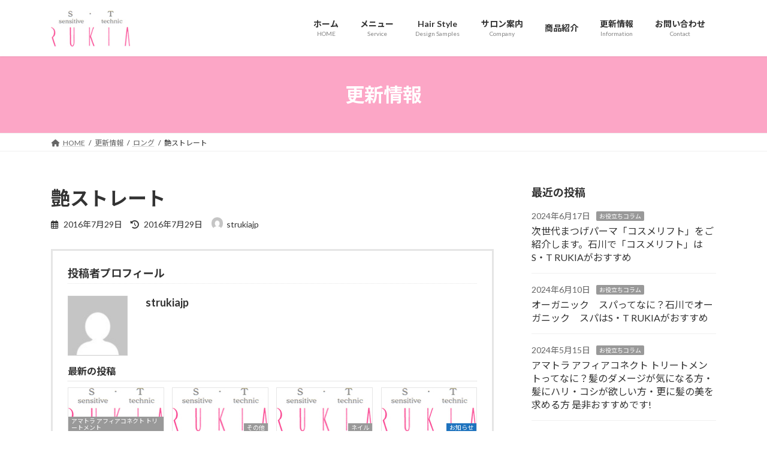

--- FILE ---
content_type: text/html; charset=UTF-8
request_url: https://www.st-rukia.jp/post_16-3/
body_size: 15271
content:
<!DOCTYPE html>
<html lang="ja">
<head>
<meta charset="utf-8">
<meta http-equiv="X-UA-Compatible" content="IE=edge">
<meta name="viewport" content="width=device-width, initial-scale=1">

<title>艶ストレート | 石川県加賀市の美容室 癒しのヘッドスパがおすすめ S・T RUKIA</title>
<meta name='robots' content='max-image-preview:large' />
<link rel="alternate" type="application/rss+xml" title="石川県加賀市の美容室 癒しのヘッドスパがおすすめ S・T RUKIA &raquo; フィード" href="https://www.st-rukia.jp/feed/" />
<link rel="alternate" type="application/rss+xml" title="石川県加賀市の美容室 癒しのヘッドスパがおすすめ S・T RUKIA &raquo; コメントフィード" href="https://www.st-rukia.jp/comments/feed/" />
<link rel="alternate" title="oEmbed (JSON)" type="application/json+oembed" href="https://www.st-rukia.jp/wp-json/oembed/1.0/embed?url=https%3A%2F%2Fwww.st-rukia.jp%2Fpost_16-3%2F" />
<link rel="alternate" title="oEmbed (XML)" type="text/xml+oembed" href="https://www.st-rukia.jp/wp-json/oembed/1.0/embed?url=https%3A%2F%2Fwww.st-rukia.jp%2Fpost_16-3%2F&#038;format=xml" />
<meta name="description" content="" /><style id='wp-img-auto-sizes-contain-inline-css' type='text/css'>
img:is([sizes=auto i],[sizes^="auto," i]){contain-intrinsic-size:3000px 1500px}
/*# sourceURL=wp-img-auto-sizes-contain-inline-css */
</style>
<link rel='preload' id='vkExUnit_common_style-css-preload' href='https://www.st-rukia.jp/wp-content/plugins/vk-all-in-one-expansion-unit/assets/css/vkExUnit_style.css?ver=9.112.4.0' as='style' onload="this.onload=null;this.rel='stylesheet'"/>
<link rel='stylesheet' id='vkExUnit_common_style-css' href='https://www.st-rukia.jp/wp-content/plugins/vk-all-in-one-expansion-unit/assets/css/vkExUnit_style.css?ver=9.112.4.0' media='print' onload="this.media='all'; this.onload=null;">
<style id='vkExUnit_common_style-inline-css' type='text/css'>
.grecaptcha-badge{bottom: 85px !important;}
:root {--ver_page_top_button_url:url(https://www.st-rukia.jp/wp-content/plugins/vk-all-in-one-expansion-unit/assets/images/to-top-btn-icon.svg);}@font-face {font-weight: normal;font-style: normal;font-family: "vk_sns";src: url("https://www.st-rukia.jp/wp-content/plugins/vk-all-in-one-expansion-unit/inc/sns/icons/fonts/vk_sns.eot?-bq20cj");src: url("https://www.st-rukia.jp/wp-content/plugins/vk-all-in-one-expansion-unit/inc/sns/icons/fonts/vk_sns.eot?#iefix-bq20cj") format("embedded-opentype"),url("https://www.st-rukia.jp/wp-content/plugins/vk-all-in-one-expansion-unit/inc/sns/icons/fonts/vk_sns.woff?-bq20cj") format("woff"),url("https://www.st-rukia.jp/wp-content/plugins/vk-all-in-one-expansion-unit/inc/sns/icons/fonts/vk_sns.ttf?-bq20cj") format("truetype"),url("https://www.st-rukia.jp/wp-content/plugins/vk-all-in-one-expansion-unit/inc/sns/icons/fonts/vk_sns.svg?-bq20cj#vk_sns") format("svg");}
/*# sourceURL=vkExUnit_common_style-inline-css */
</style>
<style id='wp-block-library-inline-css' type='text/css'>
:root{--wp-block-synced-color:#7a00df;--wp-block-synced-color--rgb:122,0,223;--wp-bound-block-color:var(--wp-block-synced-color);--wp-editor-canvas-background:#ddd;--wp-admin-theme-color:#007cba;--wp-admin-theme-color--rgb:0,124,186;--wp-admin-theme-color-darker-10:#006ba1;--wp-admin-theme-color-darker-10--rgb:0,107,160.5;--wp-admin-theme-color-darker-20:#005a87;--wp-admin-theme-color-darker-20--rgb:0,90,135;--wp-admin-border-width-focus:2px}@media (min-resolution:192dpi){:root{--wp-admin-border-width-focus:1.5px}}.wp-element-button{cursor:pointer}:root .has-very-light-gray-background-color{background-color:#eee}:root .has-very-dark-gray-background-color{background-color:#313131}:root .has-very-light-gray-color{color:#eee}:root .has-very-dark-gray-color{color:#313131}:root .has-vivid-green-cyan-to-vivid-cyan-blue-gradient-background{background:linear-gradient(135deg,#00d084,#0693e3)}:root .has-purple-crush-gradient-background{background:linear-gradient(135deg,#34e2e4,#4721fb 50%,#ab1dfe)}:root .has-hazy-dawn-gradient-background{background:linear-gradient(135deg,#faaca8,#dad0ec)}:root .has-subdued-olive-gradient-background{background:linear-gradient(135deg,#fafae1,#67a671)}:root .has-atomic-cream-gradient-background{background:linear-gradient(135deg,#fdd79a,#004a59)}:root .has-nightshade-gradient-background{background:linear-gradient(135deg,#330968,#31cdcf)}:root .has-midnight-gradient-background{background:linear-gradient(135deg,#020381,#2874fc)}:root{--wp--preset--font-size--normal:16px;--wp--preset--font-size--huge:42px}.has-regular-font-size{font-size:1em}.has-larger-font-size{font-size:2.625em}.has-normal-font-size{font-size:var(--wp--preset--font-size--normal)}.has-huge-font-size{font-size:var(--wp--preset--font-size--huge)}.has-text-align-center{text-align:center}.has-text-align-left{text-align:left}.has-text-align-right{text-align:right}.has-fit-text{white-space:nowrap!important}#end-resizable-editor-section{display:none}.aligncenter{clear:both}.items-justified-left{justify-content:flex-start}.items-justified-center{justify-content:center}.items-justified-right{justify-content:flex-end}.items-justified-space-between{justify-content:space-between}.screen-reader-text{border:0;clip-path:inset(50%);height:1px;margin:-1px;overflow:hidden;padding:0;position:absolute;width:1px;word-wrap:normal!important}.screen-reader-text:focus{background-color:#ddd;clip-path:none;color:#444;display:block;font-size:1em;height:auto;left:5px;line-height:normal;padding:15px 23px 14px;text-decoration:none;top:5px;width:auto;z-index:100000}html :where(.has-border-color){border-style:solid}html :where([style*=border-top-color]){border-top-style:solid}html :where([style*=border-right-color]){border-right-style:solid}html :where([style*=border-bottom-color]){border-bottom-style:solid}html :where([style*=border-left-color]){border-left-style:solid}html :where([style*=border-width]){border-style:solid}html :where([style*=border-top-width]){border-top-style:solid}html :where([style*=border-right-width]){border-right-style:solid}html :where([style*=border-bottom-width]){border-bottom-style:solid}html :where([style*=border-left-width]){border-left-style:solid}html :where(img[class*=wp-image-]){height:auto;max-width:100%}:where(figure){margin:0 0 1em}html :where(.is-position-sticky){--wp-admin--admin-bar--position-offset:var(--wp-admin--admin-bar--height,0px)}@media screen and (max-width:600px){html :where(.is-position-sticky){--wp-admin--admin-bar--position-offset:0px}}
.vk-cols--reverse{flex-direction:row-reverse}.vk-cols--hasbtn{margin-bottom:0}.vk-cols--hasbtn>.row>.vk_gridColumn_item,.vk-cols--hasbtn>.wp-block-column{position:relative;padding-bottom:3em}.vk-cols--hasbtn>.row>.vk_gridColumn_item>.wp-block-buttons,.vk-cols--hasbtn>.row>.vk_gridColumn_item>.vk_button,.vk-cols--hasbtn>.wp-block-column>.wp-block-buttons,.vk-cols--hasbtn>.wp-block-column>.vk_button{position:absolute;bottom:0;width:100%}.vk-cols--fit.wp-block-columns{gap:0}.vk-cols--fit.wp-block-columns,.vk-cols--fit.wp-block-columns:not(.is-not-stacked-on-mobile){margin-top:0;margin-bottom:0;justify-content:space-between}.vk-cols--fit.wp-block-columns>.wp-block-column *:last-child,.vk-cols--fit.wp-block-columns:not(.is-not-stacked-on-mobile)>.wp-block-column *:last-child{margin-bottom:0}.vk-cols--fit.wp-block-columns>.wp-block-column>.wp-block-cover,.vk-cols--fit.wp-block-columns:not(.is-not-stacked-on-mobile)>.wp-block-column>.wp-block-cover{margin-top:0}.vk-cols--fit.wp-block-columns.has-background,.vk-cols--fit.wp-block-columns:not(.is-not-stacked-on-mobile).has-background{padding:0}@media(max-width: 599px){.vk-cols--fit.wp-block-columns:not(.has-background)>.wp-block-column:not(.has-background),.vk-cols--fit.wp-block-columns:not(.is-not-stacked-on-mobile):not(.has-background)>.wp-block-column:not(.has-background){padding-left:0 !important;padding-right:0 !important}}@media(min-width: 782px){.vk-cols--fit.wp-block-columns .block-editor-block-list__block.wp-block-column:not(:first-child),.vk-cols--fit.wp-block-columns>.wp-block-column:not(:first-child),.vk-cols--fit.wp-block-columns:not(.is-not-stacked-on-mobile) .block-editor-block-list__block.wp-block-column:not(:first-child),.vk-cols--fit.wp-block-columns:not(.is-not-stacked-on-mobile)>.wp-block-column:not(:first-child){margin-left:0}}@media(min-width: 600px)and (max-width: 781px){.vk-cols--fit.wp-block-columns .wp-block-column:nth-child(2n),.vk-cols--fit.wp-block-columns:not(.is-not-stacked-on-mobile) .wp-block-column:nth-child(2n){margin-left:0}.vk-cols--fit.wp-block-columns .wp-block-column:not(:only-child),.vk-cols--fit.wp-block-columns:not(.is-not-stacked-on-mobile) .wp-block-column:not(:only-child){flex-basis:50% !important}}.vk-cols--fit--gap1.wp-block-columns{gap:1px}@media(min-width: 600px)and (max-width: 781px){.vk-cols--fit--gap1.wp-block-columns .wp-block-column:not(:only-child){flex-basis:calc(50% - 1px) !important}}.vk-cols--fit.vk-cols--grid>.block-editor-block-list__block,.vk-cols--fit.vk-cols--grid>.wp-block-column,.vk-cols--fit.vk-cols--grid:not(.is-not-stacked-on-mobile)>.block-editor-block-list__block,.vk-cols--fit.vk-cols--grid:not(.is-not-stacked-on-mobile)>.wp-block-column{flex-basis:50%;box-sizing:border-box}@media(max-width: 599px){.vk-cols--fit.vk-cols--grid.vk-cols--grid--alignfull>.wp-block-column:nth-child(2)>.wp-block-cover,.vk-cols--fit.vk-cols--grid.vk-cols--grid--alignfull>.wp-block-column:nth-child(2)>.vk_outer,.vk-cols--fit.vk-cols--grid:not(.is-not-stacked-on-mobile).vk-cols--grid--alignfull>.wp-block-column:nth-child(2)>.wp-block-cover,.vk-cols--fit.vk-cols--grid:not(.is-not-stacked-on-mobile).vk-cols--grid--alignfull>.wp-block-column:nth-child(2)>.vk_outer{width:100vw;margin-right:calc((100% - 100vw)/2);margin-left:calc((100% - 100vw)/2)}}@media(min-width: 600px){.vk-cols--fit.vk-cols--grid.vk-cols--grid--alignfull>.wp-block-column:nth-child(2)>.wp-block-cover,.vk-cols--fit.vk-cols--grid.vk-cols--grid--alignfull>.wp-block-column:nth-child(2)>.vk_outer,.vk-cols--fit.vk-cols--grid:not(.is-not-stacked-on-mobile).vk-cols--grid--alignfull>.wp-block-column:nth-child(2)>.wp-block-cover,.vk-cols--fit.vk-cols--grid:not(.is-not-stacked-on-mobile).vk-cols--grid--alignfull>.wp-block-column:nth-child(2)>.vk_outer{margin-right:calc(100% - 50vw);width:50vw}}@media(min-width: 600px){.vk-cols--fit.vk-cols--grid.vk-cols--grid--alignfull.vk-cols--reverse>.wp-block-column,.vk-cols--fit.vk-cols--grid:not(.is-not-stacked-on-mobile).vk-cols--grid--alignfull.vk-cols--reverse>.wp-block-column{margin-left:0;margin-right:0}.vk-cols--fit.vk-cols--grid.vk-cols--grid--alignfull.vk-cols--reverse>.wp-block-column:nth-child(2)>.wp-block-cover,.vk-cols--fit.vk-cols--grid.vk-cols--grid--alignfull.vk-cols--reverse>.wp-block-column:nth-child(2)>.vk_outer,.vk-cols--fit.vk-cols--grid:not(.is-not-stacked-on-mobile).vk-cols--grid--alignfull.vk-cols--reverse>.wp-block-column:nth-child(2)>.wp-block-cover,.vk-cols--fit.vk-cols--grid:not(.is-not-stacked-on-mobile).vk-cols--grid--alignfull.vk-cols--reverse>.wp-block-column:nth-child(2)>.vk_outer{margin-left:calc(100% - 50vw)}}.vk-cols--menu h2,.vk-cols--menu h3,.vk-cols--menu h4,.vk-cols--menu h5{margin-bottom:.2em;text-shadow:#000 0 0 10px}.vk-cols--menu h2:first-child,.vk-cols--menu h3:first-child,.vk-cols--menu h4:first-child,.vk-cols--menu h5:first-child{margin-top:0}.vk-cols--menu p{margin-bottom:1rem;text-shadow:#000 0 0 10px}.vk-cols--menu .wp-block-cover__inner-container:last-child{margin-bottom:0}.vk-cols--fitbnrs .wp-block-column .wp-block-cover:hover img{filter:unset}.vk-cols--fitbnrs .wp-block-column .wp-block-cover:hover{background-color:unset}.vk-cols--fitbnrs .wp-block-column .wp-block-cover:hover .wp-block-cover__image-background{filter:unset !important}.vk-cols--fitbnrs .wp-block-cover .wp-block-cover__inner-container{position:absolute;height:100%;width:100%}.vk-cols--fitbnrs .vk_button{height:100%;margin:0}.vk-cols--fitbnrs .vk_button .vk_button_btn,.vk-cols--fitbnrs .vk_button .btn{height:100%;width:100%;border:none;box-shadow:none;background-color:unset !important;transition:unset}.vk-cols--fitbnrs .vk_button .vk_button_btn:hover,.vk-cols--fitbnrs .vk_button .btn:hover{transition:unset}.vk-cols--fitbnrs .vk_button .vk_button_btn:after,.vk-cols--fitbnrs .vk_button .btn:after{border:none}.vk-cols--fitbnrs .vk_button .vk_button_link_txt{width:100%;position:absolute;top:50%;left:50%;transform:translateY(-50%) translateX(-50%);font-size:2rem;text-shadow:#000 0 0 10px}.vk-cols--fitbnrs .vk_button .vk_button_link_subCaption{width:100%;position:absolute;top:calc(50% + 2.2em);left:50%;transform:translateY(-50%) translateX(-50%);text-shadow:#000 0 0 10px}@media(min-width: 992px){.vk-cols--media.wp-block-columns{gap:3rem}}.vk-fit-map figure{margin-bottom:0}.vk-fit-map iframe{position:relative;margin-bottom:0;display:block;max-height:400px;width:100vw}.vk-fit-map:is(.alignfull,.alignwide) div{max-width:100%}.vk-table--th--width25 :where(tr>*:first-child){width:25%}.vk-table--th--width30 :where(tr>*:first-child){width:30%}.vk-table--th--width35 :where(tr>*:first-child){width:35%}.vk-table--th--width40 :where(tr>*:first-child){width:40%}.vk-table--th--bg-bright :where(tr>*:first-child){background-color:var(--wp--preset--color--bg-secondary, rgba(0, 0, 0, 0.05))}@media(max-width: 599px){.vk-table--mobile-block :is(th,td){width:100%;display:block}.vk-table--mobile-block.wp-block-table table :is(th,td){border-top:none}}.vk-table--width--th25 :where(tr>*:first-child){width:25%}.vk-table--width--th30 :where(tr>*:first-child){width:30%}.vk-table--width--th35 :where(tr>*:first-child){width:35%}.vk-table--width--th40 :where(tr>*:first-child){width:40%}.no-margin{margin:0}@media(max-width: 599px){.wp-block-image.vk-aligncenter--mobile>.alignright{float:none;margin-left:auto;margin-right:auto}.vk-no-padding-horizontal--mobile{padding-left:0 !important;padding-right:0 !important}}
/* VK Color Palettes */:root{ --wp--preset--color--vk-color-primary:#fca6c6}/* --vk-color-primary is deprecated. */:root{ --vk-color-primary: var(--wp--preset--color--vk-color-primary);}:root{ --wp--preset--color--vk-color-primary-dark:#ca859e}/* --vk-color-primary-dark is deprecated. */:root{ --vk-color-primary-dark: var(--wp--preset--color--vk-color-primary-dark);}:root{ --wp--preset--color--vk-color-primary-vivid:#ffb7da}/* --vk-color-primary-vivid is deprecated. */:root{ --vk-color-primary-vivid: var(--wp--preset--color--vk-color-primary-vivid);}:root{ --wp--preset--color--vk-color-custom-1:#fc5193}/* --vk-color-custom-1 is deprecated. */:root{ --vk-color-custom-1: var(--wp--preset--color--vk-color-custom-1);}:root{ --wp--preset--color--vk-color-custom-2:#000000}/* --vk-color-custom-2 is deprecated. */:root{ --vk-color-custom-2: var(--wp--preset--color--vk-color-custom-2);}:root{ --wp--preset--color--vk-color-custom-3:#000000}/* --vk-color-custom-3 is deprecated. */:root{ --vk-color-custom-3: var(--wp--preset--color--vk-color-custom-3);}:root{ --wp--preset--color--vk-color-custom-4:#000000}/* --vk-color-custom-4 is deprecated. */:root{ --vk-color-custom-4: var(--wp--preset--color--vk-color-custom-4);}:root{ --wp--preset--color--vk-color-custom-5:#000000}/* --vk-color-custom-5 is deprecated. */:root{ --vk-color-custom-5: var(--wp--preset--color--vk-color-custom-5);}

/*# sourceURL=wp-block-library-inline-css */
</style><style id='global-styles-inline-css' type='text/css'>
:root{--wp--preset--aspect-ratio--square: 1;--wp--preset--aspect-ratio--4-3: 4/3;--wp--preset--aspect-ratio--3-4: 3/4;--wp--preset--aspect-ratio--3-2: 3/2;--wp--preset--aspect-ratio--2-3: 2/3;--wp--preset--aspect-ratio--16-9: 16/9;--wp--preset--aspect-ratio--9-16: 9/16;--wp--preset--color--black: #000000;--wp--preset--color--cyan-bluish-gray: #abb8c3;--wp--preset--color--white: #ffffff;--wp--preset--color--pale-pink: #f78da7;--wp--preset--color--vivid-red: #cf2e2e;--wp--preset--color--luminous-vivid-orange: #ff6900;--wp--preset--color--luminous-vivid-amber: #fcb900;--wp--preset--color--light-green-cyan: #7bdcb5;--wp--preset--color--vivid-green-cyan: #00d084;--wp--preset--color--pale-cyan-blue: #8ed1fc;--wp--preset--color--vivid-cyan-blue: #0693e3;--wp--preset--color--vivid-purple: #9b51e0;--wp--preset--color--vk-color-primary: #fca6c6;--wp--preset--color--vk-color-primary-dark: #ca859e;--wp--preset--color--vk-color-primary-vivid: #ffb7da;--wp--preset--color--vk-color-custom-1: #fc5193;--wp--preset--color--vk-color-custom-2: #000000;--wp--preset--color--vk-color-custom-3: #000000;--wp--preset--color--vk-color-custom-4: #000000;--wp--preset--color--vk-color-custom-5: #000000;--wp--preset--gradient--vivid-cyan-blue-to-vivid-purple: linear-gradient(135deg,rgb(6,147,227) 0%,rgb(155,81,224) 100%);--wp--preset--gradient--light-green-cyan-to-vivid-green-cyan: linear-gradient(135deg,rgb(122,220,180) 0%,rgb(0,208,130) 100%);--wp--preset--gradient--luminous-vivid-amber-to-luminous-vivid-orange: linear-gradient(135deg,rgb(252,185,0) 0%,rgb(255,105,0) 100%);--wp--preset--gradient--luminous-vivid-orange-to-vivid-red: linear-gradient(135deg,rgb(255,105,0) 0%,rgb(207,46,46) 100%);--wp--preset--gradient--very-light-gray-to-cyan-bluish-gray: linear-gradient(135deg,rgb(238,238,238) 0%,rgb(169,184,195) 100%);--wp--preset--gradient--cool-to-warm-spectrum: linear-gradient(135deg,rgb(74,234,220) 0%,rgb(151,120,209) 20%,rgb(207,42,186) 40%,rgb(238,44,130) 60%,rgb(251,105,98) 80%,rgb(254,248,76) 100%);--wp--preset--gradient--blush-light-purple: linear-gradient(135deg,rgb(255,206,236) 0%,rgb(152,150,240) 100%);--wp--preset--gradient--blush-bordeaux: linear-gradient(135deg,rgb(254,205,165) 0%,rgb(254,45,45) 50%,rgb(107,0,62) 100%);--wp--preset--gradient--luminous-dusk: linear-gradient(135deg,rgb(255,203,112) 0%,rgb(199,81,192) 50%,rgb(65,88,208) 100%);--wp--preset--gradient--pale-ocean: linear-gradient(135deg,rgb(255,245,203) 0%,rgb(182,227,212) 50%,rgb(51,167,181) 100%);--wp--preset--gradient--electric-grass: linear-gradient(135deg,rgb(202,248,128) 0%,rgb(113,206,126) 100%);--wp--preset--gradient--midnight: linear-gradient(135deg,rgb(2,3,129) 0%,rgb(40,116,252) 100%);--wp--preset--gradient--vivid-green-cyan-to-vivid-cyan-blue: linear-gradient(135deg,rgba(0,208,132,1) 0%,rgba(6,147,227,1) 100%);--wp--preset--font-size--small: 0.875rem;--wp--preset--font-size--medium: 20px;--wp--preset--font-size--large: 1.5rem;--wp--preset--font-size--x-large: 42px;--wp--preset--font-size--regular: 1rem;--wp--preset--font-size--huge: 2.25rem;--wp--preset--spacing--20: 0.44rem;--wp--preset--spacing--30: var(--vk-margin-xs, 0.75rem);--wp--preset--spacing--40: var(--vk-margin-sm, 1.5rem);--wp--preset--spacing--50: var(--vk-margin-md, 2.4rem);--wp--preset--spacing--60: var(--vk-margin-lg, 4rem);--wp--preset--spacing--70: var(--vk-margin-xl, 6rem);--wp--preset--spacing--80: 5.06rem;--wp--preset--shadow--natural: 6px 6px 9px rgba(0, 0, 0, 0.2);--wp--preset--shadow--deep: 12px 12px 50px rgba(0, 0, 0, 0.4);--wp--preset--shadow--sharp: 6px 6px 0px rgba(0, 0, 0, 0.2);--wp--preset--shadow--outlined: 6px 6px 0px -3px rgb(255, 255, 255), 6px 6px rgb(0, 0, 0);--wp--preset--shadow--crisp: 6px 6px 0px rgb(0, 0, 0);}:root { --wp--style--global--content-size: calc( var(--vk-width-container) - var(--vk-width-container-padding) * 2 );--wp--style--global--wide-size: calc( var(--vk-width-container) - var(--vk-width-container-padding) * 2 + ( 100vw - ( var(--vk-width-container) - var(--vk-width-container-padding) * 2 ) ) / 2 ); }:where(body) { margin: 0; }.wp-site-blocks > .alignleft { float: left; margin-right: 2em; }.wp-site-blocks > .alignright { float: right; margin-left: 2em; }.wp-site-blocks > .aligncenter { justify-content: center; margin-left: auto; margin-right: auto; }:where(.wp-site-blocks) > * { margin-block-start: 24px; margin-block-end: 0; }:where(.wp-site-blocks) > :first-child { margin-block-start: 0; }:where(.wp-site-blocks) > :last-child { margin-block-end: 0; }:root { --wp--style--block-gap: 24px; }:root :where(.is-layout-flow) > :first-child{margin-block-start: 0;}:root :where(.is-layout-flow) > :last-child{margin-block-end: 0;}:root :where(.is-layout-flow) > *{margin-block-start: 24px;margin-block-end: 0;}:root :where(.is-layout-constrained) > :first-child{margin-block-start: 0;}:root :where(.is-layout-constrained) > :last-child{margin-block-end: 0;}:root :where(.is-layout-constrained) > *{margin-block-start: 24px;margin-block-end: 0;}:root :where(.is-layout-flex){gap: 24px;}:root :where(.is-layout-grid){gap: 24px;}.is-layout-flow > .alignleft{float: left;margin-inline-start: 0;margin-inline-end: 2em;}.is-layout-flow > .alignright{float: right;margin-inline-start: 2em;margin-inline-end: 0;}.is-layout-flow > .aligncenter{margin-left: auto !important;margin-right: auto !important;}.is-layout-constrained > .alignleft{float: left;margin-inline-start: 0;margin-inline-end: 2em;}.is-layout-constrained > .alignright{float: right;margin-inline-start: 2em;margin-inline-end: 0;}.is-layout-constrained > .aligncenter{margin-left: auto !important;margin-right: auto !important;}.is-layout-constrained > :where(:not(.alignleft):not(.alignright):not(.alignfull)){max-width: var(--wp--style--global--content-size);margin-left: auto !important;margin-right: auto !important;}.is-layout-constrained > .alignwide{max-width: var(--wp--style--global--wide-size);}body .is-layout-flex{display: flex;}.is-layout-flex{flex-wrap: wrap;align-items: center;}.is-layout-flex > :is(*, div){margin: 0;}body .is-layout-grid{display: grid;}.is-layout-grid > :is(*, div){margin: 0;}body{padding-top: 0px;padding-right: 0px;padding-bottom: 0px;padding-left: 0px;}a:where(:not(.wp-element-button)){text-decoration: underline;}:root :where(.wp-element-button, .wp-block-button__link){background-color: #32373c;border-width: 0;color: #fff;font-family: inherit;font-size: inherit;font-style: inherit;font-weight: inherit;letter-spacing: inherit;line-height: inherit;padding-top: calc(0.667em + 2px);padding-right: calc(1.333em + 2px);padding-bottom: calc(0.667em + 2px);padding-left: calc(1.333em + 2px);text-decoration: none;text-transform: inherit;}.has-black-color{color: var(--wp--preset--color--black) !important;}.has-cyan-bluish-gray-color{color: var(--wp--preset--color--cyan-bluish-gray) !important;}.has-white-color{color: var(--wp--preset--color--white) !important;}.has-pale-pink-color{color: var(--wp--preset--color--pale-pink) !important;}.has-vivid-red-color{color: var(--wp--preset--color--vivid-red) !important;}.has-luminous-vivid-orange-color{color: var(--wp--preset--color--luminous-vivid-orange) !important;}.has-luminous-vivid-amber-color{color: var(--wp--preset--color--luminous-vivid-amber) !important;}.has-light-green-cyan-color{color: var(--wp--preset--color--light-green-cyan) !important;}.has-vivid-green-cyan-color{color: var(--wp--preset--color--vivid-green-cyan) !important;}.has-pale-cyan-blue-color{color: var(--wp--preset--color--pale-cyan-blue) !important;}.has-vivid-cyan-blue-color{color: var(--wp--preset--color--vivid-cyan-blue) !important;}.has-vivid-purple-color{color: var(--wp--preset--color--vivid-purple) !important;}.has-vk-color-primary-color{color: var(--wp--preset--color--vk-color-primary) !important;}.has-vk-color-primary-dark-color{color: var(--wp--preset--color--vk-color-primary-dark) !important;}.has-vk-color-primary-vivid-color{color: var(--wp--preset--color--vk-color-primary-vivid) !important;}.has-vk-color-custom-1-color{color: var(--wp--preset--color--vk-color-custom-1) !important;}.has-vk-color-custom-2-color{color: var(--wp--preset--color--vk-color-custom-2) !important;}.has-vk-color-custom-3-color{color: var(--wp--preset--color--vk-color-custom-3) !important;}.has-vk-color-custom-4-color{color: var(--wp--preset--color--vk-color-custom-4) !important;}.has-vk-color-custom-5-color{color: var(--wp--preset--color--vk-color-custom-5) !important;}.has-black-background-color{background-color: var(--wp--preset--color--black) !important;}.has-cyan-bluish-gray-background-color{background-color: var(--wp--preset--color--cyan-bluish-gray) !important;}.has-white-background-color{background-color: var(--wp--preset--color--white) !important;}.has-pale-pink-background-color{background-color: var(--wp--preset--color--pale-pink) !important;}.has-vivid-red-background-color{background-color: var(--wp--preset--color--vivid-red) !important;}.has-luminous-vivid-orange-background-color{background-color: var(--wp--preset--color--luminous-vivid-orange) !important;}.has-luminous-vivid-amber-background-color{background-color: var(--wp--preset--color--luminous-vivid-amber) !important;}.has-light-green-cyan-background-color{background-color: var(--wp--preset--color--light-green-cyan) !important;}.has-vivid-green-cyan-background-color{background-color: var(--wp--preset--color--vivid-green-cyan) !important;}.has-pale-cyan-blue-background-color{background-color: var(--wp--preset--color--pale-cyan-blue) !important;}.has-vivid-cyan-blue-background-color{background-color: var(--wp--preset--color--vivid-cyan-blue) !important;}.has-vivid-purple-background-color{background-color: var(--wp--preset--color--vivid-purple) !important;}.has-vk-color-primary-background-color{background-color: var(--wp--preset--color--vk-color-primary) !important;}.has-vk-color-primary-dark-background-color{background-color: var(--wp--preset--color--vk-color-primary-dark) !important;}.has-vk-color-primary-vivid-background-color{background-color: var(--wp--preset--color--vk-color-primary-vivid) !important;}.has-vk-color-custom-1-background-color{background-color: var(--wp--preset--color--vk-color-custom-1) !important;}.has-vk-color-custom-2-background-color{background-color: var(--wp--preset--color--vk-color-custom-2) !important;}.has-vk-color-custom-3-background-color{background-color: var(--wp--preset--color--vk-color-custom-3) !important;}.has-vk-color-custom-4-background-color{background-color: var(--wp--preset--color--vk-color-custom-4) !important;}.has-vk-color-custom-5-background-color{background-color: var(--wp--preset--color--vk-color-custom-5) !important;}.has-black-border-color{border-color: var(--wp--preset--color--black) !important;}.has-cyan-bluish-gray-border-color{border-color: var(--wp--preset--color--cyan-bluish-gray) !important;}.has-white-border-color{border-color: var(--wp--preset--color--white) !important;}.has-pale-pink-border-color{border-color: var(--wp--preset--color--pale-pink) !important;}.has-vivid-red-border-color{border-color: var(--wp--preset--color--vivid-red) !important;}.has-luminous-vivid-orange-border-color{border-color: var(--wp--preset--color--luminous-vivid-orange) !important;}.has-luminous-vivid-amber-border-color{border-color: var(--wp--preset--color--luminous-vivid-amber) !important;}.has-light-green-cyan-border-color{border-color: var(--wp--preset--color--light-green-cyan) !important;}.has-vivid-green-cyan-border-color{border-color: var(--wp--preset--color--vivid-green-cyan) !important;}.has-pale-cyan-blue-border-color{border-color: var(--wp--preset--color--pale-cyan-blue) !important;}.has-vivid-cyan-blue-border-color{border-color: var(--wp--preset--color--vivid-cyan-blue) !important;}.has-vivid-purple-border-color{border-color: var(--wp--preset--color--vivid-purple) !important;}.has-vk-color-primary-border-color{border-color: var(--wp--preset--color--vk-color-primary) !important;}.has-vk-color-primary-dark-border-color{border-color: var(--wp--preset--color--vk-color-primary-dark) !important;}.has-vk-color-primary-vivid-border-color{border-color: var(--wp--preset--color--vk-color-primary-vivid) !important;}.has-vk-color-custom-1-border-color{border-color: var(--wp--preset--color--vk-color-custom-1) !important;}.has-vk-color-custom-2-border-color{border-color: var(--wp--preset--color--vk-color-custom-2) !important;}.has-vk-color-custom-3-border-color{border-color: var(--wp--preset--color--vk-color-custom-3) !important;}.has-vk-color-custom-4-border-color{border-color: var(--wp--preset--color--vk-color-custom-4) !important;}.has-vk-color-custom-5-border-color{border-color: var(--wp--preset--color--vk-color-custom-5) !important;}.has-vivid-cyan-blue-to-vivid-purple-gradient-background{background: var(--wp--preset--gradient--vivid-cyan-blue-to-vivid-purple) !important;}.has-light-green-cyan-to-vivid-green-cyan-gradient-background{background: var(--wp--preset--gradient--light-green-cyan-to-vivid-green-cyan) !important;}.has-luminous-vivid-amber-to-luminous-vivid-orange-gradient-background{background: var(--wp--preset--gradient--luminous-vivid-amber-to-luminous-vivid-orange) !important;}.has-luminous-vivid-orange-to-vivid-red-gradient-background{background: var(--wp--preset--gradient--luminous-vivid-orange-to-vivid-red) !important;}.has-very-light-gray-to-cyan-bluish-gray-gradient-background{background: var(--wp--preset--gradient--very-light-gray-to-cyan-bluish-gray) !important;}.has-cool-to-warm-spectrum-gradient-background{background: var(--wp--preset--gradient--cool-to-warm-spectrum) !important;}.has-blush-light-purple-gradient-background{background: var(--wp--preset--gradient--blush-light-purple) !important;}.has-blush-bordeaux-gradient-background{background: var(--wp--preset--gradient--blush-bordeaux) !important;}.has-luminous-dusk-gradient-background{background: var(--wp--preset--gradient--luminous-dusk) !important;}.has-pale-ocean-gradient-background{background: var(--wp--preset--gradient--pale-ocean) !important;}.has-electric-grass-gradient-background{background: var(--wp--preset--gradient--electric-grass) !important;}.has-midnight-gradient-background{background: var(--wp--preset--gradient--midnight) !important;}.has-vivid-green-cyan-to-vivid-cyan-blue-gradient-background{background: var(--wp--preset--gradient--vivid-green-cyan-to-vivid-cyan-blue) !important;}.has-small-font-size{font-size: var(--wp--preset--font-size--small) !important;}.has-medium-font-size{font-size: var(--wp--preset--font-size--medium) !important;}.has-large-font-size{font-size: var(--wp--preset--font-size--large) !important;}.has-x-large-font-size{font-size: var(--wp--preset--font-size--x-large) !important;}.has-regular-font-size{font-size: var(--wp--preset--font-size--regular) !important;}.has-huge-font-size{font-size: var(--wp--preset--font-size--huge) !important;}
/*# sourceURL=global-styles-inline-css */
</style>

<link rel='preload' id='set_vk_post_autor_css-css-preload' href='https://www.st-rukia.jp/wp-content/plugins/vk-post-author-display/assets/css/vk-post-author.css?ver=1.26.1' as='style' onload="this.onload=null;this.rel='stylesheet'"/>
<link rel='stylesheet' id='set_vk_post_autor_css-css' href='https://www.st-rukia.jp/wp-content/plugins/vk-post-author-display/assets/css/vk-post-author.css?ver=1.26.1' media='print' onload="this.media='all'; this.onload=null;">
<link rel='stylesheet' id='vk-swiper-style-css' href='https://www.st-rukia.jp/wp-content/plugins/vk-blocks/vendor/vektor-inc/vk-swiper/src/assets/css/swiper-bundle.min.css?ver=11.0.2' type='text/css' media='all' />
<link rel='stylesheet' id='lightning-common-style-css' href='https://www.st-rukia.jp/wp-content/themes/lightning/_g3/assets/css/style-theme-json.css?ver=15.32.3' type='text/css' media='all' />
<style id='lightning-common-style-inline-css' type='text/css'>
/* Lightning */:root {--vk-color-primary:#fca6c6;--vk-color-primary-dark:#ca859e;--vk-color-primary-vivid:#ffb7da;--g_nav_main_acc_icon_open_url:url(https://www.st-rukia.jp/wp-content/themes/lightning/_g3/inc/vk-mobile-nav/package/images/vk-menu-acc-icon-open-black.svg);--g_nav_main_acc_icon_close_url: url(https://www.st-rukia.jp/wp-content/themes/lightning/_g3/inc/vk-mobile-nav/package/images/vk-menu-close-black.svg);--g_nav_sub_acc_icon_open_url: url(https://www.st-rukia.jp/wp-content/themes/lightning/_g3/inc/vk-mobile-nav/package/images/vk-menu-acc-icon-open-white.svg);--g_nav_sub_acc_icon_close_url: url(https://www.st-rukia.jp/wp-content/themes/lightning/_g3/inc/vk-mobile-nav/package/images/vk-menu-close-white.svg);}
:root{--swiper-navigation-color: #fff;}
/* vk-mobile-nav */:root {--vk-mobile-nav-menu-btn-bg-src: url("https://www.st-rukia.jp/wp-content/themes/lightning/_g3/inc/vk-mobile-nav/package/images/vk-menu-btn-black.svg");--vk-mobile-nav-menu-btn-close-bg-src: url("https://www.st-rukia.jp/wp-content/themes/lightning/_g3/inc/vk-mobile-nav/package/images/vk-menu-close-black.svg");--vk-menu-acc-icon-open-black-bg-src: url("https://www.st-rukia.jp/wp-content/themes/lightning/_g3/inc/vk-mobile-nav/package/images/vk-menu-acc-icon-open-black.svg");--vk-menu-acc-icon-open-white-bg-src: url("https://www.st-rukia.jp/wp-content/themes/lightning/_g3/inc/vk-mobile-nav/package/images/vk-menu-acc-icon-open-white.svg");--vk-menu-acc-icon-close-black-bg-src: url("https://www.st-rukia.jp/wp-content/themes/lightning/_g3/inc/vk-mobile-nav/package/images/vk-menu-close-black.svg");--vk-menu-acc-icon-close-white-bg-src: url("https://www.st-rukia.jp/wp-content/themes/lightning/_g3/inc/vk-mobile-nav/package/images/vk-menu-close-white.svg");}
/*# sourceURL=lightning-common-style-inline-css */
</style>
<link rel='stylesheet' id='lightning-design-style-css' href='https://www.st-rukia.jp/wp-content/themes/lightning/_g3/design-skin/origin3/css/style.css?ver=15.32.3' type='text/css' media='all' />
<style id='lightning-design-style-inline-css' type='text/css'>
.tagcloud a:before { font-family: "Font Awesome 5 Free";content: "\f02b";font-weight: bold; }
/*# sourceURL=lightning-design-style-inline-css */
</style>
<link rel='preload' id='vk-blog-card-css-preload' href='https://www.st-rukia.jp/wp-content/themes/lightning/_g3/inc/vk-wp-oembed-blog-card/package/css/blog-card.css?ver=88df4e44385ec3ea1675fa2db9ec1e25' as='style' onload="this.onload=null;this.rel='stylesheet'"/>
<link rel='stylesheet' id='vk-blog-card-css' href='https://www.st-rukia.jp/wp-content/themes/lightning/_g3/inc/vk-wp-oembed-blog-card/package/css/blog-card.css?ver=88df4e44385ec3ea1675fa2db9ec1e25' media='print' onload="this.media='all'; this.onload=null;">
<link rel='preload' id='vk-font-awesome-css-preload' href='https://www.st-rukia.jp/wp-content/plugins/vk-post-author-display/vendor/vektor-inc/font-awesome-versions/src/versions/6/css/all.min.css?ver=6.6.0' as='style' onload="this.onload=null;this.rel='stylesheet'"/>
<link rel='stylesheet' id='vk-font-awesome-css' href='https://www.st-rukia.jp/wp-content/plugins/vk-post-author-display/vendor/vektor-inc/font-awesome-versions/src/versions/6/css/all.min.css?ver=6.6.0' media='print' onload="this.media='all'; this.onload=null;">
<link rel='stylesheet' id='vk-blocks-build-css-css' href='https://www.st-rukia.jp/wp-content/plugins/vk-blocks/build/block-build.css?ver=1.115.0.1' type='text/css' media='all' />
<style id='vk-blocks-build-css-inline-css' type='text/css'>

	:root {
		--vk_image-mask-circle: url(https://www.st-rukia.jp/wp-content/plugins/vk-blocks/inc/vk-blocks/images/circle.svg);
		--vk_image-mask-wave01: url(https://www.st-rukia.jp/wp-content/plugins/vk-blocks/inc/vk-blocks/images/wave01.svg);
		--vk_image-mask-wave02: url(https://www.st-rukia.jp/wp-content/plugins/vk-blocks/inc/vk-blocks/images/wave02.svg);
		--vk_image-mask-wave03: url(https://www.st-rukia.jp/wp-content/plugins/vk-blocks/inc/vk-blocks/images/wave03.svg);
		--vk_image-mask-wave04: url(https://www.st-rukia.jp/wp-content/plugins/vk-blocks/inc/vk-blocks/images/wave04.svg);
	}
	

	:root {

		--vk-balloon-border-width:1px;

		--vk-balloon-speech-offset:-12px;
	}
	

	:root {
		--vk_flow-arrow: url(https://www.st-rukia.jp/wp-content/plugins/vk-blocks/inc/vk-blocks/images/arrow_bottom.svg);
	}
	
/*# sourceURL=vk-blocks-build-css-inline-css */
</style>
<link rel='preload' id='lightning-theme-style-css-preload' href='https://www.st-rukia.jp/wp-content/themes/lightning/style.css?ver=15.32.3' as='style' onload="this.onload=null;this.rel='stylesheet'"/>
<link rel='stylesheet' id='lightning-theme-style-css' href='https://www.st-rukia.jp/wp-content/themes/lightning/style.css?ver=15.32.3' media='print' onload="this.media='all'; this.onload=null;">
<script type="text/javascript" src="https://www.st-rukia.jp/wp-includes/js/jquery/jquery.min.js?ver=3.7.1" id="jquery-core-js"></script>
<script type="text/javascript" src="https://www.st-rukia.jp/wp-includes/js/jquery/jquery-migrate.min.js?ver=3.4.1" id="jquery-migrate-js"></script>
<link rel="https://api.w.org/" href="https://www.st-rukia.jp/wp-json/" /><link rel="alternate" title="JSON" type="application/json" href="https://www.st-rukia.jp/wp-json/wp/v2/posts/2521" /><link rel="EditURI" type="application/rsd+xml" title="RSD" href="https://www.st-rukia.jp/xmlrpc.php?rsd" />

<link rel="canonical" href="https://www.st-rukia.jp/post_16-3/" />
<link rel='shortlink' href='https://www.st-rukia.jp/?p=2521' />
<script type="application/ld+json">
{
    "@context": "https://schema.org",
    "@type": "BreadcrumbList",
    "itemListElement": [
        {
            "@type": "ListItem",
            "position": 1,
            "name": "HOME",
            "item": "https://www.st-rukia.jp"
        },
        {
            "@type": "ListItem",
            "position": 2,
            "name": "更新情報",
            "item": "https://www.st-rukia.jp/information/"
        },
        {
            "@type": "ListItem",
            "position": 3,
            "name": "ロング",
            "item": "https://www.st-rukia.jp/category/%e3%83%ad%e3%83%b3%e3%82%b0/"
        },
        {
            "@type": "ListItem",
            "position": 4,
            "name": "艶ストレート"
        }
    ]
}</script><style type="text/css" id="custom-background-css">
body.custom-background { background-color: #ffffff; }
</style>
	<link rel="icon" href="https://www.st-rukia.jp/wp-content/uploads/2024/02/header-logo-150x73.jpg" sizes="32x32" />
<link rel="icon" href="https://www.st-rukia.jp/wp-content/uploads/2024/02/header-logo.jpg" sizes="192x192" />
<link rel="apple-touch-icon" href="https://www.st-rukia.jp/wp-content/uploads/2024/02/header-logo.jpg" />
<meta name="msapplication-TileImage" content="https://www.st-rukia.jp/wp-content/uploads/2024/02/header-logo.jpg" />
		<style type="text/css" id="wp-custom-css">
			.slider1 {
  display: flex;
  margin: 0 calc(50% - 50vw);
  width: 100vw;
  height:200px;
  overflow: hidden;
}
.slider1 ul{
	display:flex;
	padding: 0;
	margin:0;
}
.slider1 li{
	width:300px;
	list-style: none;
}
.slider1 ul:first-child {
  animation: slide1 150s -75s linear infinite;
}

.slider1 ul:last-child {
  animation: slide2 150s linear infinite;
}
@keyframes slide1 {
  0% {
    transform: translateX(100%);
  }
  to {
    transform: translateX(-100%);
  }
}

@keyframes slide2 {
  0% {
    transform: translateX(0);
  }
  to {
    transform: translateX(-200%);
  }
}		</style>
		<!-- [ VK All in One Expansion Unit Article Structure Data ] --><script type="application/ld+json">{"@context":"https://schema.org/","@type":"Article","headline":"艶ストレート","image":"https://www.st-rukia.jp/wp-content/uploads/2024/02/header-logo.jpg","datePublished":"2016-07-29T17:24:36+09:00","dateModified":"2016-07-29T17:24:36+09:00","author":{"@type":"","name":"strukiajp","url":"https://www.st-rukia.jp/","sameAs":""}}</script><!-- [ / VK All in One Expansion Unit Article Structure Data ] --><link rel='preload' id='add_google_fonts_Lato-css-preload' href='//fonts.googleapis.com/css2?family=Lato%3Awght%40400%3B700&#038;display=swap&#038;subset=japanese&#038;ver=15.32.3' as='style' onload="this.onload=null;this.rel='stylesheet'"/>
<link rel='stylesheet' id='add_google_fonts_Lato-css' href='//fonts.googleapis.com/css2?family=Lato%3Awght%40400%3B700&#038;display=swap&#038;subset=japanese&#038;ver=15.32.3' media='print' onload="this.media='all'; this.onload=null;">
<link rel='preload' id='add_google_fonts_noto_sans-css-preload' href='//fonts.googleapis.com/css2?family=Noto+Sans+JP%3Awght%40400%3B700&#038;display=swap&#038;subset=japanese&#038;ver=15.32.3' as='style' onload="this.onload=null;this.rel='stylesheet'"/>
<link rel='stylesheet' id='add_google_fonts_noto_sans-css' href='//fonts.googleapis.com/css2?family=Noto+Sans+JP%3Awght%40400%3B700&#038;display=swap&#038;subset=japanese&#038;ver=15.32.3' media='print' onload="this.media='all'; this.onload=null;">
</head>
<body class="wp-singular post-template-default single single-post postid-2521 single-format-standard custom-background wp-custom-logo wp-embed-responsive wp-theme-lightning fa_v6_css vk-blocks device-pc post-name-post_16-3 category-%e3%83%ad%e3%83%b3%e3%82%b0 post-type-post">
<a class="skip-link screen-reader-text" href="#main">コンテンツへスキップ</a>
<a class="skip-link screen-reader-text" href="#vk-mobile-nav">ナビゲーションに移動</a>

<header id="site-header" class="site-header site-header--layout--nav-float">
		<div id="site-header-container" class="site-header-container container">

				<div class="site-header-logo">
		<a href="https://www.st-rukia.jp/">
			<span><img src="http://www.st-rukia.jp/wp-content/uploads/2024/02/header-logo.jpg" alt="石川県加賀市の美容室 癒しのヘッドスパがおすすめ S・T RUKIA" /></span>
		</a>
		</div>

		
		<nav id="global-nav" class="global-nav global-nav--layout--float-right"><ul id="menu-headernavigation" class="menu vk-menu-acc global-nav-list nav"><li id="menu-item-564" class="menu-item menu-item-type-post_type menu-item-object-page menu-item-home"><a href="https://www.st-rukia.jp/"><strong class="global-nav-name">ホーム</strong><span class="global-nav-description">HOME</span></a></li>
<li id="menu-item-648" class="menu-item menu-item-type-post_type menu-item-object-page"><a href="https://www.st-rukia.jp/menu/"><strong class="global-nav-name">メニュー</strong><span class="global-nav-description">Service</span></a></li>
<li id="menu-item-656" class="menu-item menu-item-type-post_type menu-item-object-page menu-item-has-children"><a href="https://www.st-rukia.jp/hair-style/"><strong class="global-nav-name">Hair Style</strong><span class="global-nav-description">Design Samples</span></a>
<ul class="sub-menu">
	<li id="menu-item-1283" class="menu-item menu-item-type-post_type menu-item-object-page"><a href="https://www.st-rukia.jp/hair-style/layout/">ショート</a></li>
	<li id="menu-item-2830" class="menu-item menu-item-type-post_type menu-item-object-page"><a href="https://www.st-rukia.jp/hair-style/%e3%83%9f%e3%83%87%e3%82%a3%e3%82%a2%e3%83%a0/">ミディアム</a></li>
	<li id="menu-item-2829" class="menu-item menu-item-type-post_type menu-item-object-page"><a href="https://www.st-rukia.jp/hair-style/%e3%83%ad%e3%83%b3%e3%82%b0/">ロング</a></li>
	<li id="menu-item-2828" class="menu-item menu-item-type-post_type menu-item-object-page"><a href="https://www.st-rukia.jp/hair-style/st-rukia%e3%82%a2%e3%83%ac%e3%83%b3%e3%82%b8/">ST RUKIAアレンジ</a></li>
	<li id="menu-item-2827" class="menu-item menu-item-type-post_type menu-item-object-page"><a href="https://www.st-rukia.jp/hair-style/%e3%83%91%e3%83%bc%e3%83%9e/">パーマ</a></li>
</ul>
</li>
<li id="menu-item-651" class="menu-item menu-item-type-post_type menu-item-object-page menu-item-has-children"><a href="https://www.st-rukia.jp/salon-info/"><strong class="global-nav-name">サロン案内</strong><span class="global-nav-description">Company</span></a>
<ul class="sub-menu">
	<li id="menu-item-1769" class="menu-item menu-item-type-post_type menu-item-object-page"><a href="https://www.st-rukia.jp/salon-info/staff/">スタッフ紹介</a></li>
</ul>
</li>
<li id="menu-item-2826" class="menu-item menu-item-type-post_type menu-item-object-page"><a href="https://www.st-rukia.jp/item/"><strong class="global-nav-name">商品紹介</strong></a></li>
<li id="menu-item-658" class="menu-item menu-item-type-post_type menu-item-object-page current_page_parent menu-item-has-children current-menu-ancestor"><a href="https://www.st-rukia.jp/information/"><strong class="global-nav-name">更新情報</strong><span class="global-nav-description">Information</span></a>
<ul class="sub-menu">
	<li id="menu-item-2956" class="menu-item menu-item-type-post_type menu-item-object-post"><a href="https://www.st-rukia.jp/post_23-2/">店舗スケジュール</a></li>
</ul>
</li>
<li id="menu-item-846" class="menu-item menu-item-type-post_type menu-item-object-page"><a href="https://www.st-rukia.jp/contact/"><strong class="global-nav-name">お問い合わせ</strong><span class="global-nav-description">Contact</span></a></li>
</ul></nav>	</div>
	</header>



	<div class="page-header"><div class="page-header-inner container">
<div class="page-header-title">更新情報</div></div></div><!-- [ /.page-header ] -->

	<!-- [ #breadcrumb ] --><div id="breadcrumb" class="breadcrumb"><div class="container"><ol class="breadcrumb-list" itemscope itemtype="https://schema.org/BreadcrumbList"><li class="breadcrumb-list__item breadcrumb-list__item--home" itemprop="itemListElement" itemscope itemtype="http://schema.org/ListItem"><a href="https://www.st-rukia.jp" itemprop="item"><i class="fas fa-fw fa-home"></i><span itemprop="name">HOME</span></a><meta itemprop="position" content="1" /></li><li class="breadcrumb-list__item" itemprop="itemListElement" itemscope itemtype="http://schema.org/ListItem"><a href="https://www.st-rukia.jp/information/" itemprop="item"><span itemprop="name">更新情報</span></a><meta itemprop="position" content="2" /></li><li class="breadcrumb-list__item" itemprop="itemListElement" itemscope itemtype="http://schema.org/ListItem"><a href="https://www.st-rukia.jp/category/%e3%83%ad%e3%83%b3%e3%82%b0/" itemprop="item"><span itemprop="name">ロング</span></a><meta itemprop="position" content="3" /></li><li class="breadcrumb-list__item" itemprop="itemListElement" itemscope itemtype="http://schema.org/ListItem"><span itemprop="name">艶ストレート</span><meta itemprop="position" content="4" /></li></ol></div></div><!-- [ /#breadcrumb ] -->


<div class="site-body">
		<div class="site-body-container container">

		<div class="main-section main-section--col--two" id="main" role="main">
			
			<article id="post-2521" class="entry entry-full post-2521 post type-post status-publish format-standard has-post-thumbnail hentry category-37">

	
	
		<header class="entry-header">
			<h1 class="entry-title">
									艶ストレート							</h1>
			<div class="entry-meta"><span class="entry-meta-item entry-meta-item-date">
			<i class="far fa-calendar-alt"></i>
			<span class="published">2016年7月29日</span>
			</span><span class="entry-meta-item entry-meta-item-updated">
			<i class="fas fa-history"></i>
			<span class="screen-reader-text">最終更新日時 : </span>
			<span class="updated">2016年7月29日</span>
			</span><span class="entry-meta-item entry-meta-item-author">
				<span class="vcard author"><span class="entry-meta-item-author-image"><img alt='' src='https://secure.gravatar.com/avatar/?s=30&#038;d=mm&#038;r=g' class='avatar avatar-30 photo avatar-default' height='30' width='30' /></span><span class="fn">strukiajp</span></span></span></div>		</header>

	
	
	<div class="entry-body">
				<section class="padSection" id="padSection"><h4 class="padSectionTitle">投稿者プロフィール</h4><div id="avatar" class="avatar square"><img alt='' src='https://secure.gravatar.com/avatar/?s=100&#038;d=mm&#038;r=g' srcset='https://secure.gravatar.com/avatar/?s=200&#038;d=mm&#038;r=g 2x' class='avatar avatar-100 photo avatar-default' height='100' width='100' /></div><!-- [ /#avatar ] --><dl id="profileTxtSet" class="profileTxtSet">
<dt>
<span id="authorName" class="authorName">strukiajp</span></dt><dd>

</dd></dl><div id="latestEntries">
<h5 class="latestEntriesTitle">最新の投稿</h5>
<ul class="entryList">
<li class="thumbnailBox"><span class="inner-box"><span class="postImage"><a href="https://www.st-rukia.jp/%e3%82%a2%e3%83%9e%e3%83%88%e3%83%a9-%e3%82%a2%e3%83%95%e3%82%a3%e3%82%a2%e3%82%b3%e3%83%8d%e3%82%af%e3%83%88-%e3%83%88%e3%83%aa%e3%83%bc%e3%83%88%e3%83%a1%e3%83%b3%e3%83%88/"><img decoding="async" width="160" height="73" src="https://www.st-rukia.jp/wp-content/uploads/2024/02/header-logo.jpg" class="attachment-post-thumbnail size-post-thumbnail wp-post-image" alt="" /><a class="padCate" style="background-color:#999999" href="https://www.st-rukia.jp/category/%e3%82%a2%e3%83%9e%e3%83%88%e3%83%a9-%e3%82%a2%e3%83%95%e3%82%a3%e3%82%a2%e3%82%b3%e3%83%8d%e3%82%af%e3%83%88-%e3%83%88%e3%83%aa%e3%83%bc%e3%83%88%e3%83%a1%e3%83%b3%e3%83%88/">アマトラ アフィアコネクト トリートメント</a></a></span></span><span class="padDate">2022年3月3日</span><a href="https://www.st-rukia.jp/%e3%82%a2%e3%83%9e%e3%83%88%e3%83%a9-%e3%82%a2%e3%83%95%e3%82%a3%e3%82%a2%e3%82%b3%e3%83%8d%e3%82%af%e3%83%88-%e3%83%88%e3%83%aa%e3%83%bc%e3%83%88%e3%83%a1%e3%83%b3%e3%83%88/" class="padTitle">アマトラ アフィアコネクト トリートメント</a></li>
<li class="thumbnailBox"><span class="inner-box"><span class="postImage"><a href="https://www.st-rukia.jp/32strukia20/"><img decoding="async" width="160" height="73" src="https://www.st-rukia.jp/wp-content/uploads/2024/02/header-logo.jpg" class="attachment-post-thumbnail size-post-thumbnail wp-post-image" alt="" /><a class="padCate" style="background-color:#999999" href="https://www.st-rukia.jp/category/%e3%81%9d%e3%81%ae%e4%bb%96/">その他</a></a></span></span><span class="padDate">2022年2月28日</span><a href="https://www.st-rukia.jp/32strukia20/" class="padTitle">3月2日よりS・T　RUKIA　20周年創業祭のお知らせ</a></li>
<li class="thumbnailBox"><span class="inner-box"><span class="postImage"><a href="https://www.st-rukia.jp/post_24-2/"><img decoding="async" width="160" height="73" src="https://www.st-rukia.jp/wp-content/uploads/2024/02/header-logo.jpg" class="attachment-post-thumbnail size-post-thumbnail wp-post-image" alt="" /><a class="padCate" style="background-color:#999999" href="https://www.st-rukia.jp/category/%e3%83%8d%e3%82%a4%e3%83%ab/">ネイル</a></a></span></span><span class="padDate">2022年2月28日</span><a href="https://www.st-rukia.jp/post_24-2/" class="padTitle">ネイル新メニュー</a></li>
<li class="thumbnailBox"><span class="inner-box"><span class="postImage"><a href="https://www.st-rukia.jp/12-2/"><img decoding="async" width="160" height="73" src="https://www.st-rukia.jp/wp-content/uploads/2024/02/header-logo.jpg" class="attachment-post-thumbnail size-post-thumbnail wp-post-image" alt="" /><a class="padCate" style="background-color:#1e73be" href="https://www.st-rukia.jp/category/%e3%81%8a%e7%9f%a5%e3%82%89%e3%81%9b/">お知らせ</a></a></span></span><span class="padDate">2021年11月26日</span><a href="https://www.st-rukia.jp/12-2/" class="padTitle">12月営業日と年末年始のお知らせ</a></li>
</ul>
</div>
</section>			</div>

	
	
	
	
		
				<div class="entry-footer">

					<div class="entry-meta-data-list entry-meta-data-list--category"><dl><dt>カテゴリー</dt><dd><a href="https://www.st-rukia.jp/category/%e3%83%ad%e3%83%b3%e3%82%b0/">ロング</a></dd></dl></div>									</div><!-- [ /.entry-footer ] -->

		
	
</article><!-- [ /#post-2521 ] -->

	
		
		
		
		
	


<div class="vk_posts next-prev">

	<div id="post-2520" class="vk_post vk_post-postType-post card card-intext vk_post-col-xs-12 vk_post-col-sm-12 vk_post-col-md-6 next-prev-prev post-2520 post type-post status-publish format-standard has-post-thumbnail hentry category-37 category-39"><a href="https://www.st-rukia.jp/post_15-3/" class="card-intext-inner"><div class="vk_post_imgOuter" style="background-image:url(https://www.st-rukia.jp/wp-content/uploads/2024/02/header-logo.jpg)"><div class="card-img-overlay"><span class="vk_post_imgOuter_singleTermLabel">前の記事</span></div><img src="https://www.st-rukia.jp/wp-content/uploads/2024/02/header-logo.jpg" class="vk_post_imgOuter_img card-img-top wp-post-image" /></div><!-- [ /.vk_post_imgOuter ] --><div class="vk_post_body card-body"><h5 class="vk_post_title card-title">風そよぐ軽やかウェーブ</h5><div class="vk_post_date card-date published">2016年7月29日</div></div><!-- [ /.card-body ] --></a></div><!-- [ /.card ] -->
	<div id="post-2522" class="vk_post vk_post-postType-post card card-intext vk_post-col-xs-12 vk_post-col-sm-12 vk_post-col-md-6 next-prev-next post-2522 post type-post status-publish format-standard has-post-thumbnail hentry category-37"><a href="https://www.st-rukia.jp/post_17-3/" class="card-intext-inner"><div class="vk_post_imgOuter" style="background-image:url(https://www.st-rukia.jp/wp-content/uploads/2024/02/header-logo.jpg)"><div class="card-img-overlay"><span class="vk_post_imgOuter_singleTermLabel">次の記事</span></div><img src="https://www.st-rukia.jp/wp-content/uploads/2024/02/header-logo.jpg" class="vk_post_imgOuter_img card-img-top wp-post-image" /></div><!-- [ /.vk_post_imgOuter ] --><div class="vk_post_body card-body"><h5 class="vk_post_title card-title">女子力全開！ロングのリバース巻き</h5><div class="vk_post_date card-date published">2016年7月29日</div></div><!-- [ /.card-body ] --></a></div><!-- [ /.card ] -->
	</div>
	
					</div><!-- [ /.main-section ] -->

		<div class="sub-section sub-section--col--two">
<aside class="widget widget_vkexunit_post_list" id="vkexunit_post_list-17"><div class="veu_postList pt_1"><h4 class="widget-title sub-section-title">最近の投稿</h4><ul class="postList"><li id="post-2990">

		<span class="published postList_date postList_meta_items">2024年6月17日</span><span class="postList_terms postList_meta_items"><a href="https://www.st-rukia.jp/category/%e3%81%8a%e5%bd%b9%e7%ab%8b%e3%81%a1%e3%82%b3%e3%83%a9%e3%83%a0/" style="background-color:#999999;border:none;color:white;">お役立ちコラム</a></span><span class="postList_title entry-title"><a href="https://www.st-rukia.jp/%e6%ac%a1%e4%b8%96%e4%bb%a3%e3%81%be%e3%81%a4%e3%81%92%e3%83%91%e3%83%bc%e3%83%9e%e3%80%8c%e3%82%b3%e3%82%b9%e3%83%a1%e3%83%aa%e3%83%95%e3%83%88%e3%80%8d%e3%82%92%e3%81%94%e7%b4%b9%e4%bb%8b%e3%81%97/">次世代まつげパーマ「コスメリフト」をご紹介します。石川で「コスメリフト」はS・T RUKIAがおすすめ</a></span></li>
		<li id="post-2991">

		<span class="published postList_date postList_meta_items">2024年6月10日</span><span class="postList_terms postList_meta_items"><a href="https://www.st-rukia.jp/category/%e3%81%8a%e5%bd%b9%e7%ab%8b%e3%81%a1%e3%82%b3%e3%83%a9%e3%83%a0/" style="background-color:#999999;border:none;color:white;">お役立ちコラム</a></span><span class="postList_title entry-title"><a href="https://www.st-rukia.jp/%e3%82%aa%e3%83%bc%e3%82%ac%e3%83%8b%e3%83%83%e3%82%af%e3%80%80%e3%82%b9%e3%83%91%e3%81%a3%e3%81%a6%e3%81%aa%e3%81%ab%ef%bc%9f%e7%9f%b3%e5%b7%9d%e3%81%a7%e3%82%aa%e3%83%bc%e3%82%ac%e3%83%8b%e3%83%83/">オーガニック　スパってなに？石川でオーガニック　スパはS・T RUKIAがおすすめ</a></span></li>
		<li id="post-2981">

		<span class="published postList_date postList_meta_items">2024年5月15日</span><span class="postList_terms postList_meta_items"><a href="https://www.st-rukia.jp/category/%e3%81%8a%e5%bd%b9%e7%ab%8b%e3%81%a1%e3%82%b3%e3%83%a9%e3%83%a0/" style="background-color:#999999;border:none;color:white;">お役立ちコラム</a></span><span class="postList_title entry-title"><a href="https://www.st-rukia.jp/%e3%82%a2%e3%83%9e%e3%83%88%e3%83%a9-%e3%82%a2%e3%83%95%e3%82%a3%e3%82%a2%e3%82%b3%e3%83%8d%e3%82%af%e3%83%88-%e3%83%88%e3%83%aa%e3%83%bc%e3%83%88%e3%83%a1%e3%83%b3%e3%83%88%e3%81%a3%e3%81%a6%e3%81%aa/">アマトラ アフィアコネクト トリートメントってなに？髪のダメージが気になる方・髪にハリ・コシが欲しい方・更に髪の美を求める方 是非おすすめです!</a></span></li>
		<li id="post-2979">

		<span class="published postList_date postList_meta_items">2024年5月12日</span><span class="postList_terms postList_meta_items"><a href="https://www.st-rukia.jp/category/%e3%81%8a%e5%bd%b9%e7%ab%8b%e3%81%a1%e3%82%b3%e3%83%a9%e3%83%a0/" style="background-color:#999999;border:none;color:white;">お役立ちコラム</a></span><span class="postList_title entry-title"><a href="https://www.st-rukia.jp/%e4%bb%8a%e3%80%81%e8%a9%b1%e9%a1%8c%e3%81%ae%e7%82%ad%e9%85%b8%e6%b3%89%e3%82%b7%e3%83%a3%e3%83%b3%e3%83%97%e3%83%bc%e3%82%92%e3%81%9c%e3%81%b2%e4%bd%93%e6%84%9f%e3%81%97%e3%81%a6%e3%81%97%e3%81%a6/">今、話題の炭酸泉シャンプーをぜひ体感してしてください</a></span></li>
		<li id="post-2977">

		<span class="published postList_date postList_meta_items">2024年5月8日</span><span class="postList_terms postList_meta_items"><a href="https://www.st-rukia.jp/category/%e3%81%8a%e5%bd%b9%e7%ab%8b%e3%81%a1%e3%82%b3%e3%83%a9%e3%83%a0/" style="background-color:#999999;border:none;color:white;">お役立ちコラム</a></span><span class="postList_title entry-title"><a href="https://www.st-rukia.jp/vidaful-water-system%e3%82%92%e4%bd%93%e9%a8%93%e3%81%97%e3%81%a6%e3%81%bb%e3%81%97%e3%81%84%e7%90%86%e7%94%b1/">Vidaful Water Systemを体験してほしい理由</a></span></li>
		<li id="post-2975">

		<span class="published postList_date postList_meta_items">2024年5月5日</span><span class="postList_terms postList_meta_items"><a href="https://www.st-rukia.jp/category/%e3%81%8a%e5%bd%b9%e7%ab%8b%e3%81%a1%e3%82%b3%e3%83%a9%e3%83%a0/" style="background-color:#999999;border:none;color:white;">お役立ちコラム</a></span><span class="postList_title entry-title"><a href="https://www.st-rukia.jp/%e9%ab%aa%e3%81%ae%e3%83%80%e3%83%a1%e3%83%bc%e3%82%b8%e3%81%8c%e5%8e%9f%e5%9b%a0%e3%81%a7%e3%83%91%e3%83%bc%e3%83%9e%e3%82%84%e3%82%ab%e3%83%a9%e3%83%bc%e3%82%92%e8%ab%a6%e3%82%81%e3%81%a6%e3%81%84/">髪のダメージが原因でパーマやカラーを諦めていませんか？</a></span></li>
		<li id="post-2973">

		<span class="published postList_date postList_meta_items">2024年5月1日</span><span class="postList_terms postList_meta_items"><a href="https://www.st-rukia.jp/category/%e3%81%8a%e5%bd%b9%e7%ab%8b%e3%81%a1%e3%82%b3%e3%83%a9%e3%83%a0/" style="background-color:#999999;border:none;color:white;">お役立ちコラム</a></span><span class="postList_title entry-title"><a href="https://www.st-rukia.jp/lateespa%e3%82%92%e3%81%8a%e3%81%99%e3%81%99%e3%82%81%e3%81%97%e3%81%9f%e3%81%84%e7%90%86%e7%94%b1/">LATEE+SPAをおすすめしたい理由</a></span></li>
		<li id="post-2963">

		<span class="published postList_date postList_meta_items">2024年4月26日</span><span class="postList_terms postList_meta_items"><a href="https://www.st-rukia.jp/category/%e3%81%8a%e7%9f%a5%e3%82%89%e3%81%9b/" style="background-color:#1e73be;border:none;color:white;">お知らせ</a></span><span class="postList_title entry-title"><a href="https://www.st-rukia.jp/gw%e3%81%ae%e3%81%8a%e7%9f%a5%e3%82%89%e3%81%9b/">GWのお知らせ</a></span></li>
		<li id="post-2503">

		<span class="published postList_date postList_meta_items">2022年3月3日</span><span class="postList_terms postList_meta_items"><a href="https://www.st-rukia.jp/category/%e3%82%a2%e3%83%9e%e3%83%88%e3%83%a9-%e3%82%a2%e3%83%95%e3%82%a3%e3%82%a2%e3%82%b3%e3%83%8d%e3%82%af%e3%83%88-%e3%83%88%e3%83%aa%e3%83%bc%e3%83%88%e3%83%a1%e3%83%b3%e3%83%88/" style="background-color:#999999;border:none;color:white;">アマトラ アフィアコネクト トリートメント</a></span><span class="postList_title entry-title"><a href="https://www.st-rukia.jp/%e3%82%a2%e3%83%9e%e3%83%88%e3%83%a9-%e3%82%a2%e3%83%95%e3%82%a3%e3%82%a2%e3%82%b3%e3%83%8d%e3%82%af%e3%83%88-%e3%83%88%e3%83%aa%e3%83%bc%e3%83%88%e3%83%a1%e3%83%b3%e3%83%88/">アマトラ アフィアコネクト トリートメント</a></span></li>
		<li id="post-2535">

		<span class="published postList_date postList_meta_items">2022年2月28日</span><span class="postList_terms postList_meta_items"><a href="https://www.st-rukia.jp/category/%e3%81%9d%e3%81%ae%e4%bb%96/" style="background-color:#999999;border:none;color:white;">その他</a></span><span class="postList_title entry-title"><a href="https://www.st-rukia.jp/32strukia20/">3月2日よりS・T　RUKIA　20周年創業祭のお知らせ</a></span></li>
		</ul></div></aside>			<aside class="widget widget_wp_widget_vk_archive_list" id="wp_widget_vk_archive_list-6">			<div class="sideWidget widget_archive">
				<h4 class="widget-title sub-section-title">アーカイブ</h4>									<ul class="localNavi">
							<li><a href='https://www.st-rukia.jp/2024/06/'>2024年6月</a></li>
	<li><a href='https://www.st-rukia.jp/2024/05/'>2024年5月</a></li>
	<li><a href='https://www.st-rukia.jp/2024/04/'>2024年4月</a></li>
	<li><a href='https://www.st-rukia.jp/2022/03/'>2022年3月</a></li>
	<li><a href='https://www.st-rukia.jp/2022/02/'>2022年2月</a></li>
	<li><a href='https://www.st-rukia.jp/2021/11/'>2021年11月</a></li>
	<li><a href='https://www.st-rukia.jp/2021/09/'>2021年9月</a></li>
	<li><a href='https://www.st-rukia.jp/2021/05/'>2021年5月</a></li>
	<li><a href='https://www.st-rukia.jp/2021/04/'>2021年4月</a></li>
	<li><a href='https://www.st-rukia.jp/2021/02/'>2021年2月</a></li>
	<li><a href='https://www.st-rukia.jp/2020/12/'>2020年12月</a></li>
	<li><a href='https://www.st-rukia.jp/2020/09/'>2020年9月</a></li>
	<li><a href='https://www.st-rukia.jp/2020/08/'>2020年8月</a></li>
	<li><a href='https://www.st-rukia.jp/2019/12/'>2019年12月</a></li>
	<li><a href='https://www.st-rukia.jp/2019/11/'>2019年11月</a></li>
	<li><a href='https://www.st-rukia.jp/2019/10/'>2019年10月</a></li>
	<li><a href='https://www.st-rukia.jp/2019/09/'>2019年9月</a></li>
	<li><a href='https://www.st-rukia.jp/2019/08/'>2019年8月</a></li>
	<li><a href='https://www.st-rukia.jp/2019/07/'>2019年7月</a></li>
	<li><a href='https://www.st-rukia.jp/2019/06/'>2019年6月</a></li>
	<li><a href='https://www.st-rukia.jp/2019/05/'>2019年5月</a></li>
	<li><a href='https://www.st-rukia.jp/2018/11/'>2018年11月</a></li>
	<li><a href='https://www.st-rukia.jp/2016/12/'>2016年12月</a></li>
	<li><a href='https://www.st-rukia.jp/2016/10/'>2016年10月</a></li>
	<li><a href='https://www.st-rukia.jp/2016/09/'>2016年9月</a></li>
	<li><a href='https://www.st-rukia.jp/2016/08/'>2016年8月</a></li>
	<li><a href='https://www.st-rukia.jp/2016/07/'>2016年7月</a></li>
	<li><a href='https://www.st-rukia.jp/2016/06/'>2016年6月</a></li>
	<li><a href='https://www.st-rukia.jp/2016/01/'>2016年1月</a></li>
	<li><a href='https://www.st-rukia.jp/2013/07/'>2013年7月</a></li>
	<li><a href='https://www.st-rukia.jp/2013/05/'>2013年5月</a></li>
	<li><a href='https://www.st-rukia.jp/2012/07/'>2012年7月</a></li>
	<li><a href='https://www.st-rukia.jp/2012/06/'>2012年6月</a></li>
	<li><a href='https://www.st-rukia.jp/2010/11/'>2010年11月</a></li>
					</ul>
				
			</div>
			</aside>			<aside class="widget widget_block" id="block-5"><section class="veu_contact veu_contentAddSection vk_contact veu_card veu_contact_section_block "><div class="contact_frame veu_card_inner"><p class="contact_txt"><span class="contact_txt_catch">お気軽にお問い合わせください。</span><span class="contact_txt_tel veu_color_txt_key"><i class="contact_txt_tel_icon fas fa-phone-square" aria-hidden="true"></i>0761-72-7770</span><span class="contact_txt_time">営業時間：10:00～20:00 </span></p><a href="https://www.st-rukia.jp/" class="btn btn-primary btn-lg contact_bt"><span class="contact_bt_txt"><i class="far fa-envelope" aria-hidden="true"></i> お問い合わせ <i class="far fa-arrow-alt-circle-right" aria-hidden="true"></i></span><span class="contact_bt_subTxt">お気軽にお問い合わせください</span></a></div></section></aside> </div><!-- [ /.sub-section ] -->

	</div><!-- [ /.site-body-container ] -->

	
</div><!-- [ /.site-body ] -->


<footer class="site-footer">

			<nav class="footer-nav"><div class="container"><ul id="menu-footernavigation" class="menu footer-nav-list nav nav--line"><li id="menu-item-568" class="menu-item menu-item-type-post_type menu-item-object-page menu-item-568"><a href="https://www.st-rukia.jp/privacy/">プライバシーポリシー</a></li>
<li id="menu-item-654" class="menu-item menu-item-type-post_type menu-item-object-page menu-item-654"><a href="https://www.st-rukia.jp/sitemap-page/">サイトマップ</a></li>
</ul></div></nav>		
				<div class="container site-footer-content">
					<div class="row">
				<div class="col-lg-4 col-md-6"><aside class="widget widget_wp_widget_vkexunit_profile" id="wp_widget_vkexunit_profile-2">
<div class="veu_profile">
<div class="profile" >
		<div class="media_outer media_left" style="width:200px;"><img class="profile_media" src="http://www.st-rukia.jp/wp-content/uploads/2024/02/header-logo.jpg" alt="header-logo" /></div><p class="profile_text">〒000-0000<br />
石川県加賀市小菅波町1-68 荒木ビル1F<br />
TEL : 0761-72-7770<br />
</p>

			<ul class="sns_btns">
			<li class="facebook_btn"><a href="https://www.facebook.com/people/ST-Rukia/100072156853033/" target="_blank" style="border-color: #666666; background:none;"><i class="fa-solid fa-brands fa-facebook icon" style="color:#666666;"></i></a></li><li class="twitter_btn"><a href="https://twitter.com/StRukia" target="_blank" style="border-color: #666666; background:none;"><i class="fa-brands fa-x-twitter icon" style="color:#666666;"></i></a></li><li class="instagram_btn"><a href="https://www.instagram.com/st_rukia/" target="_blank" style="border-color: #666666; background:none;"><i class="fa-brands fa-instagram icon" style="color:#666666;"></i></a></li></ul>

</div>
<!-- / .site-profile -->
</div>
		</aside></div><div class="col-lg-4 col-md-6"><aside class="widget widget_vk_twitter_widget" id="vk_twitter_widget-3"><div class="vk-teitter-plugin"><h4 class="widget-title site-footer-title">Twitter</h4>	<a class="twitter-timeline" href="https://twitter.com/StRukia?ref_src=twsrc%5Etfw" data-height="260" data-theme="light" data-link-color="" data-chrome="noheader nofooter">
	</a>
		</div></aside></div><div class="col-lg-4 col-md-6"><aside class="widget widget_vkexunit_fbpageplugin" id="vkexunit_fbpageplugin-3"><div class="veu_fbPagePlugin"><h4 class="widget-title site-footer-title">Facebook</h4>
		<div class="fbPagePlugin_body">
			<div class="fb-page" data-href="https://www.facebook.com/people/ST-Rukia/100072156853033/" data-width="500"  data-height="250" data-hide-cover="false" data-show-facepile="true" data-show-posts="true">
				<div class="fb-xfbml-parse-ignore">
					<blockquote cite="https://www.facebook.com/people/ST-Rukia/100072156853033/">
					<a href="https://www.facebook.com/people/ST-Rukia/100072156853033/">Facebook page</a>
					</blockquote>
				</div>
			</div>
		</div>

		</div></aside></div>			</div>
				</div>
	
	
	<div class="container site-footer-copyright">
			<p>Copyright &copy; 石川県加賀市の美容室 癒しのヘッドスパがおすすめ S・T RUKIA All Rights Reserved.</p><p>Powered by <a href="https://wordpress.org/">WordPress</a> with <a href="https://wordpress.org/themes/lightning/" target="_blank" title="Free WordPress Theme Lightning">Lightning Theme</a> &amp; <a href="https://wordpress.org/plugins/vk-all-in-one-expansion-unit/" target="_blank">VK All in One Expansion Unit</a></p>	</div>
</footer> 
<div id="vk-mobile-nav-menu-btn" class="vk-mobile-nav-menu-btn">MENU</div><div class="vk-mobile-nav vk-mobile-nav-drop-in" id="vk-mobile-nav"><aside class="widget vk-mobile-nav-widget widget_search" id="search-4"><form role="search" method="get" id="searchform" class="searchform" action="https://www.st-rukia.jp/">
				<div>
					<label class="screen-reader-text" for="s">検索:</label>
					<input type="text" value="" name="s" id="s" />
					<input type="submit" id="searchsubmit" value="検索" />
				</div>
			</form></aside><nav class="vk-mobile-nav-menu-outer" role="navigation"><ul id="menu-headernavigation-1" class="vk-menu-acc menu"><li id="menu-item-564" class="menu-item menu-item-type-post_type menu-item-object-page menu-item-home menu-item-564"><a href="https://www.st-rukia.jp/">ホーム</a></li>
<li id="menu-item-648" class="menu-item menu-item-type-post_type menu-item-object-page menu-item-648"><a href="https://www.st-rukia.jp/menu/">メニュー</a></li>
<li id="menu-item-656" class="menu-item menu-item-type-post_type menu-item-object-page menu-item-has-children menu-item-656"><a href="https://www.st-rukia.jp/hair-style/">Hair Style</a>
<ul class="sub-menu">
	<li id="menu-item-1283" class="menu-item menu-item-type-post_type menu-item-object-page menu-item-1283"><a href="https://www.st-rukia.jp/hair-style/layout/">ショート</a></li>
	<li id="menu-item-2830" class="menu-item menu-item-type-post_type menu-item-object-page menu-item-2830"><a href="https://www.st-rukia.jp/hair-style/%e3%83%9f%e3%83%87%e3%82%a3%e3%82%a2%e3%83%a0/">ミディアム</a></li>
	<li id="menu-item-2829" class="menu-item menu-item-type-post_type menu-item-object-page menu-item-2829"><a href="https://www.st-rukia.jp/hair-style/%e3%83%ad%e3%83%b3%e3%82%b0/">ロング</a></li>
	<li id="menu-item-2828" class="menu-item menu-item-type-post_type menu-item-object-page menu-item-2828"><a href="https://www.st-rukia.jp/hair-style/st-rukia%e3%82%a2%e3%83%ac%e3%83%b3%e3%82%b8/">ST RUKIAアレンジ</a></li>
	<li id="menu-item-2827" class="menu-item menu-item-type-post_type menu-item-object-page menu-item-2827"><a href="https://www.st-rukia.jp/hair-style/%e3%83%91%e3%83%bc%e3%83%9e/">パーマ</a></li>
</ul>
</li>
<li id="menu-item-651" class="menu-item menu-item-type-post_type menu-item-object-page menu-item-has-children menu-item-651"><a href="https://www.st-rukia.jp/salon-info/">サロン案内</a>
<ul class="sub-menu">
	<li id="menu-item-1769" class="menu-item menu-item-type-post_type menu-item-object-page menu-item-1769"><a href="https://www.st-rukia.jp/salon-info/staff/">スタッフ紹介</a></li>
</ul>
</li>
<li id="menu-item-2826" class="menu-item menu-item-type-post_type menu-item-object-page menu-item-2826"><a href="https://www.st-rukia.jp/item/">商品紹介</a></li>
<li id="menu-item-658" class="menu-item menu-item-type-post_type menu-item-object-page current_page_parent menu-item-has-children menu-item-658 current-menu-ancestor"><a href="https://www.st-rukia.jp/information/">更新情報</a>
<ul class="sub-menu">
	<li id="menu-item-2956" class="menu-item menu-item-type-post_type menu-item-object-post menu-item-2956"><a href="https://www.st-rukia.jp/post_23-2/">店舗スケジュール</a></li>
</ul>
</li>
<li id="menu-item-846" class="menu-item menu-item-type-post_type menu-item-object-page menu-item-846"><a href="https://www.st-rukia.jp/contact/">お問い合わせ</a></li>
</ul></nav></div>
<script type="speculationrules">
{"prefetch":[{"source":"document","where":{"and":[{"href_matches":"/*"},{"not":{"href_matches":["/wp-*.php","/wp-admin/*","/wp-content/uploads/*","/wp-content/*","/wp-content/plugins/*","/wp-content/themes/lightning/*","/wp-content/themes/lightning/_g3/*","/*\\?(.+)"]}},{"not":{"selector_matches":"a[rel~=\"nofollow\"]"}},{"not":{"selector_matches":".no-prefetch, .no-prefetch a"}}]},"eagerness":"conservative"}]}
</script>
<a href="#top" id="page_top" class="page_top_btn">PAGE TOP</a><script type="text/javascript" id="vk-ltc-js-js-extra">
/* <![CDATA[ */
var vkLtc = {"ajaxurl":"https://www.st-rukia.jp/wp-admin/admin-ajax.php"};
//# sourceURL=vk-ltc-js-js-extra
/* ]]> */
</script>
<script type="text/javascript" src="https://www.st-rukia.jp/wp-content/plugins/vk-link-target-controller/js/script.min.js?ver=1.7.9.0" id="vk-ltc-js-js"></script>
<script type="text/javascript" id="vkExUnit_master-js-js-extra">
/* <![CDATA[ */
var vkExOpt = {"ajax_url":"https://www.st-rukia.jp/wp-admin/admin-ajax.php","hatena_entry":"https://www.st-rukia.jp/wp-json/vk_ex_unit/v1/hatena_entry/","facebook_entry":"https://www.st-rukia.jp/wp-json/vk_ex_unit/v1/facebook_entry/","facebook_count_enable":"","entry_count":"1","entry_from_post":"1","homeUrl":"https://www.st-rukia.jp/"};
//# sourceURL=vkExUnit_master-js-js-extra
/* ]]> */
</script>
<script type="text/javascript" src="https://www.st-rukia.jp/wp-content/plugins/vk-all-in-one-expansion-unit/assets/js/all.min.js?ver=9.112.4.0" id="vkExUnit_master-js-js"></script>
<script type="text/javascript" src="https://www.st-rukia.jp/wp-content/plugins/vk-blocks/vendor/vektor-inc/vk-swiper/src/assets/js/swiper-bundle.min.js?ver=11.0.2" id="vk-swiper-script-js"></script>
<script type="text/javascript" id="vk-swiper-script-js-after">
/* <![CDATA[ */
var lightning_swiper = new Swiper('.lightning_swiper', {"slidesPerView":1,"spaceBetween":0,"loop":true,"autoplay":{"delay":"4000"},"pagination":{"el":".swiper-pagination","clickable":true},"navigation":{"nextEl":".swiper-button-next","prevEl":".swiper-button-prev"},"effect":"fade","speed":3000});
//# sourceURL=vk-swiper-script-js-after
/* ]]> */
</script>
<script type="text/javascript" src="https://www.st-rukia.jp/wp-content/plugins/vk-blocks/build/vk-slider.min.js?ver=1.115.0.1" id="vk-blocks-slider-js"></script>
<script type="text/javascript" id="lightning-js-js-extra">
/* <![CDATA[ */
var lightningOpt = {"header_scrool":"1","add_header_offset_margin":"1"};
//# sourceURL=lightning-js-js-extra
/* ]]> */
</script>
<script type="text/javascript" src="https://www.st-rukia.jp/wp-content/themes/lightning/_g3/assets/js/main.js?ver=15.32.3" id="lightning-js-js"></script>
<script type="text/javascript" src="https://www.st-rukia.jp/wp-content/plugins/vk-all-in-one-expansion-unit/inc/smooth-scroll/js/smooth-scroll.min.js?ver=9.112.4.0" id="smooth-scroll-js-js"></script>
<script type="text/javascript">
;(function(w,d){
	var load_contents=function(){
		var s=d.createElement('script');
		s.async='async';
		s.charset='utf-8';
		s.src='//platform.twitter.com/widgets.js';
		d.body.appendChild(s);
	};
	var f=function(){
		load_contents();
		w.removeEventListener('scroll',f,true);
	};
	var widget = d.getElementsByClassName("twitter-timeline")[0];
	var view_bottom = d.documentElement.scrollTop + d.documentElement.clientHeight;
	var widget_top = widget.getBoundingClientRect().top + w.scrollY;
	if ( widget_top < view_bottom) {
		load_contents();
	} else {
		w.addEventListener('scroll',f,true);
	}
})(window,document);
</script>
	<div id="fb-root"></div>
	<script>
;(function(w,d){
	var load_contents=function(){
		(function(d, s, id) {
		var js, fjs = d.getElementsByTagName(s)[0];
		if (d.getElementById(id)) return;
		js = d.createElement(s); js.id = id;
		js.src = "//connect.facebook.net/ja_JP/sdk.js#xfbml=1&version=v2.9&appId=";
		fjs.parentNode.insertBefore(js, fjs);
		}(d, 'script', 'facebook-jssdk'));
	};
	var f=function(){
		load_contents();
		w.removeEventListener('scroll',f,true);
	};
	var widget = d.getElementsByClassName("fb-page")[0];
	var view_bottom = d.documentElement.scrollTop + d.documentElement.clientHeight;
	var widget_top = widget.getBoundingClientRect().top + w.scrollY;
	if ( widget_top < view_bottom) {
		load_contents();
	} else {
		w.addEventListener('scroll',f,true);
	}
})(window,document);
</script>
	</body>
</html>